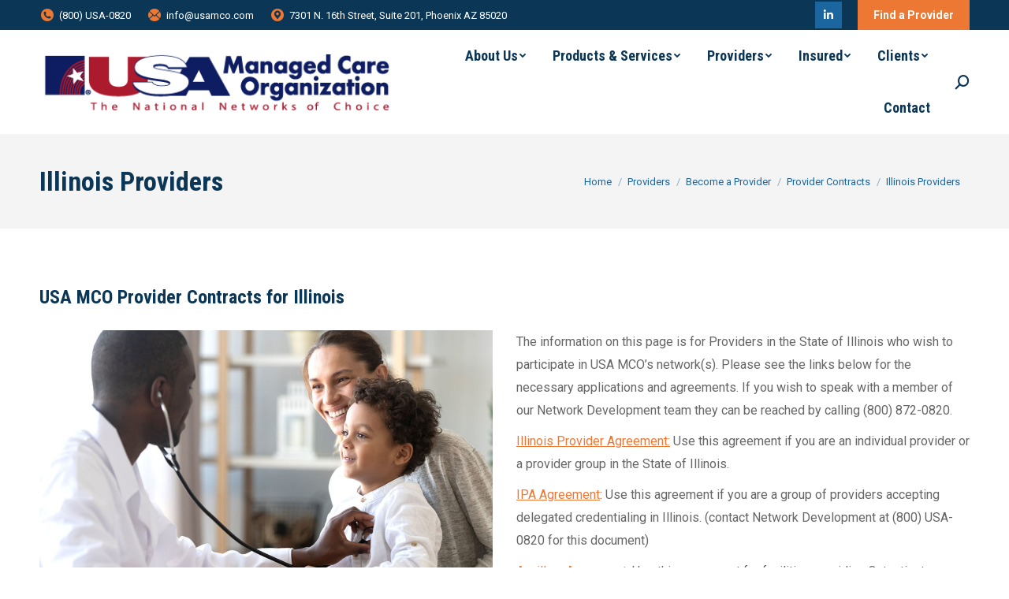

--- FILE ---
content_type: text/html; charset=UTF-8
request_url: https://usamco.com/providers/become-a-provider/provider-contracts/illinois-providers/
body_size: 18237
content:
<!DOCTYPE html>
<!--[if !(IE 6) | !(IE 7) | !(IE 8)  ]><!-->
<html lang="en-US" class="no-js">
<!--<![endif]-->
<head>
	<meta charset="UTF-8" />
		<meta name="viewport" content="width=device-width, initial-scale=1, maximum-scale=1, user-scalable=0">
		<meta name="theme-color" content="#ec7834"/>	<link rel="profile" href="http://gmpg.org/xfn/11" />
	        <script type="text/javascript">
            if (/Android|webOS|iPhone|iPad|iPod|BlackBerry|IEMobile|Opera Mini/i.test(navigator.userAgent)) {
                var originalAddEventListener = EventTarget.prototype.addEventListener,
                    oldWidth = window.innerWidth;

                EventTarget.prototype.addEventListener = function (eventName, eventHandler, useCapture) {
                    if (eventName === "resize") {
                        originalAddEventListener.call(this, eventName, function (event) {
                            if (oldWidth === window.innerWidth) {
                                return;
                            }
                            else if (oldWidth !== window.innerWidth) {
                                oldWidth = window.innerWidth;
                            }
                            if (eventHandler.handleEvent) {
                                eventHandler.handleEvent.call(this, event);
                            }
                            else {
                                eventHandler.call(this, event);
                            };
                        }, useCapture);
                    }
                    else {
                        originalAddEventListener.call(this, eventName, eventHandler, useCapture);
                    };
                };
            };
        </script>
		<title>Illinois Providers &#8211; USA Managed Care Organization</title>
<meta name='robots' content='max-image-preview:large' />
<link rel='dns-prefetch' href='//fonts.googleapis.com' />
<link rel="alternate" type="application/rss+xml" title="USA Managed Care Organization &raquo; Feed" href="https://usamco.com/feed/" />
<link rel="alternate" type="application/rss+xml" title="USA Managed Care Organization &raquo; Comments Feed" href="https://usamco.com/comments/feed/" />
<link rel="alternate" title="oEmbed (JSON)" type="application/json+oembed" href="https://usamco.com/wp-json/oembed/1.0/embed?url=https%3A%2F%2Fusamco.com%2Fproviders%2Fbecome-a-provider%2Fprovider-contracts%2Fillinois-providers%2F" />
<link rel="alternate" title="oEmbed (XML)" type="text/xml+oembed" href="https://usamco.com/wp-json/oembed/1.0/embed?url=https%3A%2F%2Fusamco.com%2Fproviders%2Fbecome-a-provider%2Fprovider-contracts%2Fillinois-providers%2F&#038;format=xml" />
		<!-- This site uses the Google Analytics by MonsterInsights plugin v9.11.1 - Using Analytics tracking - https://www.monsterinsights.com/ -->
							<script src="//www.googletagmanager.com/gtag/js?id=G-V0XZYWZDQJ"  data-cfasync="false" data-wpfc-render="false" type="text/javascript" async></script>
			<script data-cfasync="false" data-wpfc-render="false" type="text/javascript">
				var mi_version = '9.11.1';
				var mi_track_user = true;
				var mi_no_track_reason = '';
								var MonsterInsightsDefaultLocations = {"page_location":"https:\/\/usamco.com\/providers\/become-a-provider\/provider-contracts\/illinois-providers\/"};
								if ( typeof MonsterInsightsPrivacyGuardFilter === 'function' ) {
					var MonsterInsightsLocations = (typeof MonsterInsightsExcludeQuery === 'object') ? MonsterInsightsPrivacyGuardFilter( MonsterInsightsExcludeQuery ) : MonsterInsightsPrivacyGuardFilter( MonsterInsightsDefaultLocations );
				} else {
					var MonsterInsightsLocations = (typeof MonsterInsightsExcludeQuery === 'object') ? MonsterInsightsExcludeQuery : MonsterInsightsDefaultLocations;
				}

								var disableStrs = [
										'ga-disable-G-V0XZYWZDQJ',
									];

				/* Function to detect opted out users */
				function __gtagTrackerIsOptedOut() {
					for (var index = 0; index < disableStrs.length; index++) {
						if (document.cookie.indexOf(disableStrs[index] + '=true') > -1) {
							return true;
						}
					}

					return false;
				}

				/* Disable tracking if the opt-out cookie exists. */
				if (__gtagTrackerIsOptedOut()) {
					for (var index = 0; index < disableStrs.length; index++) {
						window[disableStrs[index]] = true;
					}
				}

				/* Opt-out function */
				function __gtagTrackerOptout() {
					for (var index = 0; index < disableStrs.length; index++) {
						document.cookie = disableStrs[index] + '=true; expires=Thu, 31 Dec 2099 23:59:59 UTC; path=/';
						window[disableStrs[index]] = true;
					}
				}

				if ('undefined' === typeof gaOptout) {
					function gaOptout() {
						__gtagTrackerOptout();
					}
				}
								window.dataLayer = window.dataLayer || [];

				window.MonsterInsightsDualTracker = {
					helpers: {},
					trackers: {},
				};
				if (mi_track_user) {
					function __gtagDataLayer() {
						dataLayer.push(arguments);
					}

					function __gtagTracker(type, name, parameters) {
						if (!parameters) {
							parameters = {};
						}

						if (parameters.send_to) {
							__gtagDataLayer.apply(null, arguments);
							return;
						}

						if (type === 'event') {
														parameters.send_to = monsterinsights_frontend.v4_id;
							var hookName = name;
							if (typeof parameters['event_category'] !== 'undefined') {
								hookName = parameters['event_category'] + ':' + name;
							}

							if (typeof MonsterInsightsDualTracker.trackers[hookName] !== 'undefined') {
								MonsterInsightsDualTracker.trackers[hookName](parameters);
							} else {
								__gtagDataLayer('event', name, parameters);
							}
							
						} else {
							__gtagDataLayer.apply(null, arguments);
						}
					}

					__gtagTracker('js', new Date());
					__gtagTracker('set', {
						'developer_id.dZGIzZG': true,
											});
					if ( MonsterInsightsLocations.page_location ) {
						__gtagTracker('set', MonsterInsightsLocations);
					}
										__gtagTracker('config', 'G-V0XZYWZDQJ', {"forceSSL":"true","link_attribution":"true"} );
										window.gtag = __gtagTracker;										(function () {
						/* https://developers.google.com/analytics/devguides/collection/analyticsjs/ */
						/* ga and __gaTracker compatibility shim. */
						var noopfn = function () {
							return null;
						};
						var newtracker = function () {
							return new Tracker();
						};
						var Tracker = function () {
							return null;
						};
						var p = Tracker.prototype;
						p.get = noopfn;
						p.set = noopfn;
						p.send = function () {
							var args = Array.prototype.slice.call(arguments);
							args.unshift('send');
							__gaTracker.apply(null, args);
						};
						var __gaTracker = function () {
							var len = arguments.length;
							if (len === 0) {
								return;
							}
							var f = arguments[len - 1];
							if (typeof f !== 'object' || f === null || typeof f.hitCallback !== 'function') {
								if ('send' === arguments[0]) {
									var hitConverted, hitObject = false, action;
									if ('event' === arguments[1]) {
										if ('undefined' !== typeof arguments[3]) {
											hitObject = {
												'eventAction': arguments[3],
												'eventCategory': arguments[2],
												'eventLabel': arguments[4],
												'value': arguments[5] ? arguments[5] : 1,
											}
										}
									}
									if ('pageview' === arguments[1]) {
										if ('undefined' !== typeof arguments[2]) {
											hitObject = {
												'eventAction': 'page_view',
												'page_path': arguments[2],
											}
										}
									}
									if (typeof arguments[2] === 'object') {
										hitObject = arguments[2];
									}
									if (typeof arguments[5] === 'object') {
										Object.assign(hitObject, arguments[5]);
									}
									if ('undefined' !== typeof arguments[1].hitType) {
										hitObject = arguments[1];
										if ('pageview' === hitObject.hitType) {
											hitObject.eventAction = 'page_view';
										}
									}
									if (hitObject) {
										action = 'timing' === arguments[1].hitType ? 'timing_complete' : hitObject.eventAction;
										hitConverted = mapArgs(hitObject);
										__gtagTracker('event', action, hitConverted);
									}
								}
								return;
							}

							function mapArgs(args) {
								var arg, hit = {};
								var gaMap = {
									'eventCategory': 'event_category',
									'eventAction': 'event_action',
									'eventLabel': 'event_label',
									'eventValue': 'event_value',
									'nonInteraction': 'non_interaction',
									'timingCategory': 'event_category',
									'timingVar': 'name',
									'timingValue': 'value',
									'timingLabel': 'event_label',
									'page': 'page_path',
									'location': 'page_location',
									'title': 'page_title',
									'referrer' : 'page_referrer',
								};
								for (arg in args) {
																		if (!(!args.hasOwnProperty(arg) || !gaMap.hasOwnProperty(arg))) {
										hit[gaMap[arg]] = args[arg];
									} else {
										hit[arg] = args[arg];
									}
								}
								return hit;
							}

							try {
								f.hitCallback();
							} catch (ex) {
							}
						};
						__gaTracker.create = newtracker;
						__gaTracker.getByName = newtracker;
						__gaTracker.getAll = function () {
							return [];
						};
						__gaTracker.remove = noopfn;
						__gaTracker.loaded = true;
						window['__gaTracker'] = __gaTracker;
					})();
									} else {
										console.log("");
					(function () {
						function __gtagTracker() {
							return null;
						}

						window['__gtagTracker'] = __gtagTracker;
						window['gtag'] = __gtagTracker;
					})();
									}
			</script>
							<!-- / Google Analytics by MonsterInsights -->
		<style id='wp-img-auto-sizes-contain-inline-css' type='text/css'>
img:is([sizes=auto i],[sizes^="auto," i]){contain-intrinsic-size:3000px 1500px}
/*# sourceURL=wp-img-auto-sizes-contain-inline-css */
</style>
<style id='wp-emoji-styles-inline-css' type='text/css'>

	img.wp-smiley, img.emoji {
		display: inline !important;
		border: none !important;
		box-shadow: none !important;
		height: 1em !important;
		width: 1em !important;
		margin: 0 0.07em !important;
		vertical-align: -0.1em !important;
		background: none !important;
		padding: 0 !important;
	}
/*# sourceURL=wp-emoji-styles-inline-css */
</style>
<style id='wp-block-library-inline-css' type='text/css'>
:root{--wp-block-synced-color:#7a00df;--wp-block-synced-color--rgb:122,0,223;--wp-bound-block-color:var(--wp-block-synced-color);--wp-editor-canvas-background:#ddd;--wp-admin-theme-color:#007cba;--wp-admin-theme-color--rgb:0,124,186;--wp-admin-theme-color-darker-10:#006ba1;--wp-admin-theme-color-darker-10--rgb:0,107,160.5;--wp-admin-theme-color-darker-20:#005a87;--wp-admin-theme-color-darker-20--rgb:0,90,135;--wp-admin-border-width-focus:2px}@media (min-resolution:192dpi){:root{--wp-admin-border-width-focus:1.5px}}.wp-element-button{cursor:pointer}:root .has-very-light-gray-background-color{background-color:#eee}:root .has-very-dark-gray-background-color{background-color:#313131}:root .has-very-light-gray-color{color:#eee}:root .has-very-dark-gray-color{color:#313131}:root .has-vivid-green-cyan-to-vivid-cyan-blue-gradient-background{background:linear-gradient(135deg,#00d084,#0693e3)}:root .has-purple-crush-gradient-background{background:linear-gradient(135deg,#34e2e4,#4721fb 50%,#ab1dfe)}:root .has-hazy-dawn-gradient-background{background:linear-gradient(135deg,#faaca8,#dad0ec)}:root .has-subdued-olive-gradient-background{background:linear-gradient(135deg,#fafae1,#67a671)}:root .has-atomic-cream-gradient-background{background:linear-gradient(135deg,#fdd79a,#004a59)}:root .has-nightshade-gradient-background{background:linear-gradient(135deg,#330968,#31cdcf)}:root .has-midnight-gradient-background{background:linear-gradient(135deg,#020381,#2874fc)}:root{--wp--preset--font-size--normal:16px;--wp--preset--font-size--huge:42px}.has-regular-font-size{font-size:1em}.has-larger-font-size{font-size:2.625em}.has-normal-font-size{font-size:var(--wp--preset--font-size--normal)}.has-huge-font-size{font-size:var(--wp--preset--font-size--huge)}.has-text-align-center{text-align:center}.has-text-align-left{text-align:left}.has-text-align-right{text-align:right}.has-fit-text{white-space:nowrap!important}#end-resizable-editor-section{display:none}.aligncenter{clear:both}.items-justified-left{justify-content:flex-start}.items-justified-center{justify-content:center}.items-justified-right{justify-content:flex-end}.items-justified-space-between{justify-content:space-between}.screen-reader-text{border:0;clip-path:inset(50%);height:1px;margin:-1px;overflow:hidden;padding:0;position:absolute;width:1px;word-wrap:normal!important}.screen-reader-text:focus{background-color:#ddd;clip-path:none;color:#444;display:block;font-size:1em;height:auto;left:5px;line-height:normal;padding:15px 23px 14px;text-decoration:none;top:5px;width:auto;z-index:100000}html :where(.has-border-color){border-style:solid}html :where([style*=border-top-color]){border-top-style:solid}html :where([style*=border-right-color]){border-right-style:solid}html :where([style*=border-bottom-color]){border-bottom-style:solid}html :where([style*=border-left-color]){border-left-style:solid}html :where([style*=border-width]){border-style:solid}html :where([style*=border-top-width]){border-top-style:solid}html :where([style*=border-right-width]){border-right-style:solid}html :where([style*=border-bottom-width]){border-bottom-style:solid}html :where([style*=border-left-width]){border-left-style:solid}html :where(img[class*=wp-image-]){height:auto;max-width:100%}:where(figure){margin:0 0 1em}html :where(.is-position-sticky){--wp-admin--admin-bar--position-offset:var(--wp-admin--admin-bar--height,0px)}@media screen and (max-width:600px){html :where(.is-position-sticky){--wp-admin--admin-bar--position-offset:0px}}

/*# sourceURL=wp-block-library-inline-css */
</style><style id='global-styles-inline-css' type='text/css'>
:root{--wp--preset--aspect-ratio--square: 1;--wp--preset--aspect-ratio--4-3: 4/3;--wp--preset--aspect-ratio--3-4: 3/4;--wp--preset--aspect-ratio--3-2: 3/2;--wp--preset--aspect-ratio--2-3: 2/3;--wp--preset--aspect-ratio--16-9: 16/9;--wp--preset--aspect-ratio--9-16: 9/16;--wp--preset--color--black: #000000;--wp--preset--color--cyan-bluish-gray: #abb8c3;--wp--preset--color--white: #FFF;--wp--preset--color--pale-pink: #f78da7;--wp--preset--color--vivid-red: #cf2e2e;--wp--preset--color--luminous-vivid-orange: #ff6900;--wp--preset--color--luminous-vivid-amber: #fcb900;--wp--preset--color--light-green-cyan: #7bdcb5;--wp--preset--color--vivid-green-cyan: #00d084;--wp--preset--color--pale-cyan-blue: #8ed1fc;--wp--preset--color--vivid-cyan-blue: #0693e3;--wp--preset--color--vivid-purple: #9b51e0;--wp--preset--color--accent: #ec7834;--wp--preset--color--dark-gray: #111;--wp--preset--color--light-gray: #767676;--wp--preset--gradient--vivid-cyan-blue-to-vivid-purple: linear-gradient(135deg,rgb(6,147,227) 0%,rgb(155,81,224) 100%);--wp--preset--gradient--light-green-cyan-to-vivid-green-cyan: linear-gradient(135deg,rgb(122,220,180) 0%,rgb(0,208,130) 100%);--wp--preset--gradient--luminous-vivid-amber-to-luminous-vivid-orange: linear-gradient(135deg,rgb(252,185,0) 0%,rgb(255,105,0) 100%);--wp--preset--gradient--luminous-vivid-orange-to-vivid-red: linear-gradient(135deg,rgb(255,105,0) 0%,rgb(207,46,46) 100%);--wp--preset--gradient--very-light-gray-to-cyan-bluish-gray: linear-gradient(135deg,rgb(238,238,238) 0%,rgb(169,184,195) 100%);--wp--preset--gradient--cool-to-warm-spectrum: linear-gradient(135deg,rgb(74,234,220) 0%,rgb(151,120,209) 20%,rgb(207,42,186) 40%,rgb(238,44,130) 60%,rgb(251,105,98) 80%,rgb(254,248,76) 100%);--wp--preset--gradient--blush-light-purple: linear-gradient(135deg,rgb(255,206,236) 0%,rgb(152,150,240) 100%);--wp--preset--gradient--blush-bordeaux: linear-gradient(135deg,rgb(254,205,165) 0%,rgb(254,45,45) 50%,rgb(107,0,62) 100%);--wp--preset--gradient--luminous-dusk: linear-gradient(135deg,rgb(255,203,112) 0%,rgb(199,81,192) 50%,rgb(65,88,208) 100%);--wp--preset--gradient--pale-ocean: linear-gradient(135deg,rgb(255,245,203) 0%,rgb(182,227,212) 50%,rgb(51,167,181) 100%);--wp--preset--gradient--electric-grass: linear-gradient(135deg,rgb(202,248,128) 0%,rgb(113,206,126) 100%);--wp--preset--gradient--midnight: linear-gradient(135deg,rgb(2,3,129) 0%,rgb(40,116,252) 100%);--wp--preset--font-size--small: 13px;--wp--preset--font-size--medium: 20px;--wp--preset--font-size--large: 36px;--wp--preset--font-size--x-large: 42px;--wp--preset--spacing--20: 0.44rem;--wp--preset--spacing--30: 0.67rem;--wp--preset--spacing--40: 1rem;--wp--preset--spacing--50: 1.5rem;--wp--preset--spacing--60: 2.25rem;--wp--preset--spacing--70: 3.38rem;--wp--preset--spacing--80: 5.06rem;--wp--preset--shadow--natural: 6px 6px 9px rgba(0, 0, 0, 0.2);--wp--preset--shadow--deep: 12px 12px 50px rgba(0, 0, 0, 0.4);--wp--preset--shadow--sharp: 6px 6px 0px rgba(0, 0, 0, 0.2);--wp--preset--shadow--outlined: 6px 6px 0px -3px rgb(255, 255, 255), 6px 6px rgb(0, 0, 0);--wp--preset--shadow--crisp: 6px 6px 0px rgb(0, 0, 0);}:where(.is-layout-flex){gap: 0.5em;}:where(.is-layout-grid){gap: 0.5em;}body .is-layout-flex{display: flex;}.is-layout-flex{flex-wrap: wrap;align-items: center;}.is-layout-flex > :is(*, div){margin: 0;}body .is-layout-grid{display: grid;}.is-layout-grid > :is(*, div){margin: 0;}:where(.wp-block-columns.is-layout-flex){gap: 2em;}:where(.wp-block-columns.is-layout-grid){gap: 2em;}:where(.wp-block-post-template.is-layout-flex){gap: 1.25em;}:where(.wp-block-post-template.is-layout-grid){gap: 1.25em;}.has-black-color{color: var(--wp--preset--color--black) !important;}.has-cyan-bluish-gray-color{color: var(--wp--preset--color--cyan-bluish-gray) !important;}.has-white-color{color: var(--wp--preset--color--white) !important;}.has-pale-pink-color{color: var(--wp--preset--color--pale-pink) !important;}.has-vivid-red-color{color: var(--wp--preset--color--vivid-red) !important;}.has-luminous-vivid-orange-color{color: var(--wp--preset--color--luminous-vivid-orange) !important;}.has-luminous-vivid-amber-color{color: var(--wp--preset--color--luminous-vivid-amber) !important;}.has-light-green-cyan-color{color: var(--wp--preset--color--light-green-cyan) !important;}.has-vivid-green-cyan-color{color: var(--wp--preset--color--vivid-green-cyan) !important;}.has-pale-cyan-blue-color{color: var(--wp--preset--color--pale-cyan-blue) !important;}.has-vivid-cyan-blue-color{color: var(--wp--preset--color--vivid-cyan-blue) !important;}.has-vivid-purple-color{color: var(--wp--preset--color--vivid-purple) !important;}.has-black-background-color{background-color: var(--wp--preset--color--black) !important;}.has-cyan-bluish-gray-background-color{background-color: var(--wp--preset--color--cyan-bluish-gray) !important;}.has-white-background-color{background-color: var(--wp--preset--color--white) !important;}.has-pale-pink-background-color{background-color: var(--wp--preset--color--pale-pink) !important;}.has-vivid-red-background-color{background-color: var(--wp--preset--color--vivid-red) !important;}.has-luminous-vivid-orange-background-color{background-color: var(--wp--preset--color--luminous-vivid-orange) !important;}.has-luminous-vivid-amber-background-color{background-color: var(--wp--preset--color--luminous-vivid-amber) !important;}.has-light-green-cyan-background-color{background-color: var(--wp--preset--color--light-green-cyan) !important;}.has-vivid-green-cyan-background-color{background-color: var(--wp--preset--color--vivid-green-cyan) !important;}.has-pale-cyan-blue-background-color{background-color: var(--wp--preset--color--pale-cyan-blue) !important;}.has-vivid-cyan-blue-background-color{background-color: var(--wp--preset--color--vivid-cyan-blue) !important;}.has-vivid-purple-background-color{background-color: var(--wp--preset--color--vivid-purple) !important;}.has-black-border-color{border-color: var(--wp--preset--color--black) !important;}.has-cyan-bluish-gray-border-color{border-color: var(--wp--preset--color--cyan-bluish-gray) !important;}.has-white-border-color{border-color: var(--wp--preset--color--white) !important;}.has-pale-pink-border-color{border-color: var(--wp--preset--color--pale-pink) !important;}.has-vivid-red-border-color{border-color: var(--wp--preset--color--vivid-red) !important;}.has-luminous-vivid-orange-border-color{border-color: var(--wp--preset--color--luminous-vivid-orange) !important;}.has-luminous-vivid-amber-border-color{border-color: var(--wp--preset--color--luminous-vivid-amber) !important;}.has-light-green-cyan-border-color{border-color: var(--wp--preset--color--light-green-cyan) !important;}.has-vivid-green-cyan-border-color{border-color: var(--wp--preset--color--vivid-green-cyan) !important;}.has-pale-cyan-blue-border-color{border-color: var(--wp--preset--color--pale-cyan-blue) !important;}.has-vivid-cyan-blue-border-color{border-color: var(--wp--preset--color--vivid-cyan-blue) !important;}.has-vivid-purple-border-color{border-color: var(--wp--preset--color--vivid-purple) !important;}.has-vivid-cyan-blue-to-vivid-purple-gradient-background{background: var(--wp--preset--gradient--vivid-cyan-blue-to-vivid-purple) !important;}.has-light-green-cyan-to-vivid-green-cyan-gradient-background{background: var(--wp--preset--gradient--light-green-cyan-to-vivid-green-cyan) !important;}.has-luminous-vivid-amber-to-luminous-vivid-orange-gradient-background{background: var(--wp--preset--gradient--luminous-vivid-amber-to-luminous-vivid-orange) !important;}.has-luminous-vivid-orange-to-vivid-red-gradient-background{background: var(--wp--preset--gradient--luminous-vivid-orange-to-vivid-red) !important;}.has-very-light-gray-to-cyan-bluish-gray-gradient-background{background: var(--wp--preset--gradient--very-light-gray-to-cyan-bluish-gray) !important;}.has-cool-to-warm-spectrum-gradient-background{background: var(--wp--preset--gradient--cool-to-warm-spectrum) !important;}.has-blush-light-purple-gradient-background{background: var(--wp--preset--gradient--blush-light-purple) !important;}.has-blush-bordeaux-gradient-background{background: var(--wp--preset--gradient--blush-bordeaux) !important;}.has-luminous-dusk-gradient-background{background: var(--wp--preset--gradient--luminous-dusk) !important;}.has-pale-ocean-gradient-background{background: var(--wp--preset--gradient--pale-ocean) !important;}.has-electric-grass-gradient-background{background: var(--wp--preset--gradient--electric-grass) !important;}.has-midnight-gradient-background{background: var(--wp--preset--gradient--midnight) !important;}.has-small-font-size{font-size: var(--wp--preset--font-size--small) !important;}.has-medium-font-size{font-size: var(--wp--preset--font-size--medium) !important;}.has-large-font-size{font-size: var(--wp--preset--font-size--large) !important;}.has-x-large-font-size{font-size: var(--wp--preset--font-size--x-large) !important;}
/*# sourceURL=global-styles-inline-css */
</style>

<style id='classic-theme-styles-inline-css' type='text/css'>
/*! This file is auto-generated */
.wp-block-button__link{color:#fff;background-color:#32373c;border-radius:9999px;box-shadow:none;text-decoration:none;padding:calc(.667em + 2px) calc(1.333em + 2px);font-size:1.125em}.wp-block-file__button{background:#32373c;color:#fff;text-decoration:none}
/*# sourceURL=/wp-includes/css/classic-themes.min.css */
</style>
<link rel='stylesheet' id='awsm-jobs-general-css' href='https://usamco.com/wp-content/plugins/wp-job-openings/assets/css/general.min.css?ver=3.5.4' type='text/css' media='all' />
<link rel='stylesheet' id='awsm-jobs-style-css' href='https://usamco.com/wp-content/plugins/wp-job-openings/assets/css/style.min.css?ver=3.5.4' type='text/css' media='all' />
<link rel='stylesheet' id='the7-icomoon-feather-24x24-css' href='https://usamco.com/wp-content/uploads/smile_fonts/icomoon-feather-24x24/icomoon-feather-24x24.css?ver=6.9' type='text/css' media='all' />
<link rel='stylesheet' id='the7-icomoon-free-social-contact-16x16-css' href='https://usamco.com/wp-content/uploads/smile_fonts/icomoon-free-social-contact-16x16/icomoon-free-social-contact-16x16.css?ver=6.9' type='text/css' media='all' />
<link rel='stylesheet' id='js_composer_front-css' href='https://usamco.com/wp-content/plugins/js_composer/assets/css/js_composer.min.css?ver=6.6.0.1' type='text/css' media='all' />
<link rel='stylesheet' id='dt-web-fonts-css' href='https://fonts.googleapis.com/css?family=Roboto:400,600,700%7CRoboto+Condensed:400,600,700' type='text/css' media='all' />
<link rel='stylesheet' id='dt-main-css' href='https://usamco.com/wp-content/themes/dt-the7/css/main.min.css?ver=9.9.2' type='text/css' media='all' />
<style id='dt-main-inline-css' type='text/css'>
body #load {
  display: block;
  height: 100%;
  overflow: hidden;
  position: fixed;
  width: 100%;
  z-index: 9901;
  opacity: 1;
  visibility: visible;
  transition: all .35s ease-out;
}
.load-wrap {
  width: 100%;
  height: 100%;
  background-position: center center;
  background-repeat: no-repeat;
  text-align: center;
}
.load-wrap > svg {
  position: absolute;
  top: 50%;
  left: 50%;
  transform: translate(-50%,-50%);
}
#load {
  background-color: #ffffff;
}
.uil-default rect:not(.bk) {
  fill: #1367a3;
}
.uil-ring > path {
  fill: #1367a3;
}
.ring-loader .circle {
  fill: #1367a3;
}
.ring-loader .moving-circle {
  fill: #1367a3;
}
.uil-hourglass .glass {
  stroke: #1367a3;
}
.uil-hourglass .sand {
  fill: #1367a3;
}
.spinner-loader .load-wrap {
  background-image: url("data:image/svg+xml,%3Csvg width='75px' height='75px' xmlns='http://www.w3.org/2000/svg' viewBox='0 0 100 100' preserveAspectRatio='xMidYMid' class='uil-default'%3E%3Crect x='0' y='0' width='100' height='100' fill='none' class='bk'%3E%3C/rect%3E%3Crect  x='46.5' y='40' width='7' height='20' rx='5' ry='5' fill='%231367a3' transform='rotate(0 50 50) translate(0 -30)'%3E  %3Canimate attributeName='opacity' from='1' to='0' dur='1s' begin='0s' repeatCount='indefinite'/%3E%3C/rect%3E%3Crect  x='46.5' y='40' width='7' height='20' rx='5' ry='5' fill='%231367a3' transform='rotate(30 50 50) translate(0 -30)'%3E  %3Canimate attributeName='opacity' from='1' to='0' dur='1s' begin='0.08333333333333333s' repeatCount='indefinite'/%3E%3C/rect%3E%3Crect  x='46.5' y='40' width='7' height='20' rx='5' ry='5' fill='%231367a3' transform='rotate(60 50 50) translate(0 -30)'%3E  %3Canimate attributeName='opacity' from='1' to='0' dur='1s' begin='0.16666666666666666s' repeatCount='indefinite'/%3E%3C/rect%3E%3Crect  x='46.5' y='40' width='7' height='20' rx='5' ry='5' fill='%231367a3' transform='rotate(90 50 50) translate(0 -30)'%3E  %3Canimate attributeName='opacity' from='1' to='0' dur='1s' begin='0.25s' repeatCount='indefinite'/%3E%3C/rect%3E%3Crect  x='46.5' y='40' width='7' height='20' rx='5' ry='5' fill='%231367a3' transform='rotate(120 50 50) translate(0 -30)'%3E  %3Canimate attributeName='opacity' from='1' to='0' dur='1s' begin='0.3333333333333333s' repeatCount='indefinite'/%3E%3C/rect%3E%3Crect  x='46.5' y='40' width='7' height='20' rx='5' ry='5' fill='%231367a3' transform='rotate(150 50 50) translate(0 -30)'%3E  %3Canimate attributeName='opacity' from='1' to='0' dur='1s' begin='0.4166666666666667s' repeatCount='indefinite'/%3E%3C/rect%3E%3Crect  x='46.5' y='40' width='7' height='20' rx='5' ry='5' fill='%231367a3' transform='rotate(180 50 50) translate(0 -30)'%3E  %3Canimate attributeName='opacity' from='1' to='0' dur='1s' begin='0.5s' repeatCount='indefinite'/%3E%3C/rect%3E%3Crect  x='46.5' y='40' width='7' height='20' rx='5' ry='5' fill='%231367a3' transform='rotate(210 50 50) translate(0 -30)'%3E  %3Canimate attributeName='opacity' from='1' to='0' dur='1s' begin='0.5833333333333334s' repeatCount='indefinite'/%3E%3C/rect%3E%3Crect  x='46.5' y='40' width='7' height='20' rx='5' ry='5' fill='%231367a3' transform='rotate(240 50 50) translate(0 -30)'%3E  %3Canimate attributeName='opacity' from='1' to='0' dur='1s' begin='0.6666666666666666s' repeatCount='indefinite'/%3E%3C/rect%3E%3Crect  x='46.5' y='40' width='7' height='20' rx='5' ry='5' fill='%231367a3' transform='rotate(270 50 50) translate(0 -30)'%3E  %3Canimate attributeName='opacity' from='1' to='0' dur='1s' begin='0.75s' repeatCount='indefinite'/%3E%3C/rect%3E%3Crect  x='46.5' y='40' width='7' height='20' rx='5' ry='5' fill='%231367a3' transform='rotate(300 50 50) translate(0 -30)'%3E  %3Canimate attributeName='opacity' from='1' to='0' dur='1s' begin='0.8333333333333334s' repeatCount='indefinite'/%3E%3C/rect%3E%3Crect  x='46.5' y='40' width='7' height='20' rx='5' ry='5' fill='%231367a3' transform='rotate(330 50 50) translate(0 -30)'%3E  %3Canimate attributeName='opacity' from='1' to='0' dur='1s' begin='0.9166666666666666s' repeatCount='indefinite'/%3E%3C/rect%3E%3C/svg%3E");
}
.ring-loader .load-wrap {
  background-image: url("data:image/svg+xml,%3Csvg xmlns='http://www.w3.org/2000/svg' viewBox='0 0 32 32' width='72' height='72' fill='%231367a3'%3E   %3Cpath opacity='.25' d='M16 0 A16 16 0 0 0 16 32 A16 16 0 0 0 16 0 M16 4 A12 12 0 0 1 16 28 A12 12 0 0 1 16 4'/%3E   %3Cpath d='M16 0 A16 16 0 0 1 32 16 L28 16 A12 12 0 0 0 16 4z'%3E     %3CanimateTransform attributeName='transform' type='rotate' from='0 16 16' to='360 16 16' dur='0.8s' repeatCount='indefinite' /%3E   %3C/path%3E %3C/svg%3E");
}
.hourglass-loader .load-wrap {
  background-image: url("data:image/svg+xml,%3Csvg xmlns='http://www.w3.org/2000/svg' viewBox='0 0 32 32' width='72' height='72' fill='%231367a3'%3E   %3Cpath transform='translate(2)' d='M0 12 V20 H4 V12z'%3E      %3Canimate attributeName='d' values='M0 12 V20 H4 V12z; M0 4 V28 H4 V4z; M0 12 V20 H4 V12z; M0 12 V20 H4 V12z' dur='1.2s' repeatCount='indefinite' begin='0' keytimes='0;.2;.5;1' keySplines='0.2 0.2 0.4 0.8;0.2 0.6 0.4 0.8;0.2 0.8 0.4 0.8' calcMode='spline'  /%3E   %3C/path%3E   %3Cpath transform='translate(8)' d='M0 12 V20 H4 V12z'%3E     %3Canimate attributeName='d' values='M0 12 V20 H4 V12z; M0 4 V28 H4 V4z; M0 12 V20 H4 V12z; M0 12 V20 H4 V12z' dur='1.2s' repeatCount='indefinite' begin='0.2' keytimes='0;.2;.5;1' keySplines='0.2 0.2 0.4 0.8;0.2 0.6 0.4 0.8;0.2 0.8 0.4 0.8' calcMode='spline'  /%3E   %3C/path%3E   %3Cpath transform='translate(14)' d='M0 12 V20 H4 V12z'%3E     %3Canimate attributeName='d' values='M0 12 V20 H4 V12z; M0 4 V28 H4 V4z; M0 12 V20 H4 V12z; M0 12 V20 H4 V12z' dur='1.2s' repeatCount='indefinite' begin='0.4' keytimes='0;.2;.5;1' keySplines='0.2 0.2 0.4 0.8;0.2 0.6 0.4 0.8;0.2 0.8 0.4 0.8' calcMode='spline' /%3E   %3C/path%3E   %3Cpath transform='translate(20)' d='M0 12 V20 H4 V12z'%3E     %3Canimate attributeName='d' values='M0 12 V20 H4 V12z; M0 4 V28 H4 V4z; M0 12 V20 H4 V12z; M0 12 V20 H4 V12z' dur='1.2s' repeatCount='indefinite' begin='0.6' keytimes='0;.2;.5;1' keySplines='0.2 0.2 0.4 0.8;0.2 0.6 0.4 0.8;0.2 0.8 0.4 0.8' calcMode='spline' /%3E   %3C/path%3E   %3Cpath transform='translate(26)' d='M0 12 V20 H4 V12z'%3E     %3Canimate attributeName='d' values='M0 12 V20 H4 V12z; M0 4 V28 H4 V4z; M0 12 V20 H4 V12z; M0 12 V20 H4 V12z' dur='1.2s' repeatCount='indefinite' begin='0.8' keytimes='0;.2;.5;1' keySplines='0.2 0.2 0.4 0.8;0.2 0.6 0.4 0.8;0.2 0.8 0.4 0.8' calcMode='spline' /%3E   %3C/path%3E %3C/svg%3E");
}

/*# sourceURL=dt-main-inline-css */
</style>
<link rel='stylesheet' id='the7-font-css' href='https://usamco.com/wp-content/themes/dt-the7/fonts/icomoon-the7-font/icomoon-the7-font.min.css?ver=9.9.2' type='text/css' media='all' />
<link rel='stylesheet' id='the7-awesome-fonts-css' href='https://usamco.com/wp-content/themes/dt-the7/fonts/FontAwesome/css/all.min.css?ver=9.9.2' type='text/css' media='all' />
<link rel='stylesheet' id='the7-awesome-fonts-back-css' href='https://usamco.com/wp-content/themes/dt-the7/fonts/FontAwesome/back-compat.min.css?ver=9.9.2' type='text/css' media='all' />
<link rel='stylesheet' id='the7-custom-scrollbar-css' href='https://usamco.com/wp-content/themes/dt-the7/lib/custom-scrollbar/custom-scrollbar.min.css?ver=9.9.2' type='text/css' media='all' />
<link rel='stylesheet' id='the7-wpbakery-css' href='https://usamco.com/wp-content/themes/dt-the7/css/wpbakery.min.css?ver=9.9.2' type='text/css' media='all' />
<link rel='stylesheet' id='the7-core-css' href='https://usamco.com/wp-content/plugins/dt-the7-core/assets/css/post-type.min.css?ver=2.5.7.1' type='text/css' media='all' />
<link rel='stylesheet' id='the7-css-vars-css' href='https://usamco.com/wp-content/uploads/the7-css/css-vars.css?ver=ec632e378aef' type='text/css' media='all' />
<link rel='stylesheet' id='dt-custom-css' href='https://usamco.com/wp-content/uploads/the7-css/custom.css?ver=ec632e378aef' type='text/css' media='all' />
<link rel='stylesheet' id='dt-media-css' href='https://usamco.com/wp-content/uploads/the7-css/media.css?ver=ec632e378aef' type='text/css' media='all' />
<link rel='stylesheet' id='the7-mega-menu-css' href='https://usamco.com/wp-content/uploads/the7-css/mega-menu.css?ver=ec632e378aef' type='text/css' media='all' />
<link rel='stylesheet' id='the7-elements-albums-portfolio-css' href='https://usamco.com/wp-content/uploads/the7-css/the7-elements-albums-portfolio.css?ver=ec632e378aef' type='text/css' media='all' />
<link rel='stylesheet' id='the7-elements-css' href='https://usamco.com/wp-content/uploads/the7-css/post-type-dynamic.css?ver=ec632e378aef' type='text/css' media='all' />
<link rel='stylesheet' id='style-css' href='https://usamco.com/wp-content/themes/dt-the7-child/style.css?ver=9.9.2' type='text/css' media='all' />
<link rel='stylesheet' id='ultimate-vc-addons-google-fonts-css' href='https://fonts.googleapis.com/css?family=Roboto+Condensed' type='text/css' media='all' />
<link rel='stylesheet' id='ultimate-vc-addons-style-css' href='https://usamco.com/wp-content/plugins/Ultimate_VC_Addons/assets/min-css/style.min.css?ver=3.19.11' type='text/css' media='all' />
<link rel='stylesheet' id='ultimate-vc-addons-btn-css' href='https://usamco.com/wp-content/plugins/Ultimate_VC_Addons/assets/min-css/advanced-buttons.min.css?ver=3.19.11' type='text/css' media='all' />
<link rel='stylesheet' id='ultimate-vc-addons-headings-style-css' href='https://usamco.com/wp-content/plugins/Ultimate_VC_Addons/assets/min-css/headings.min.css?ver=3.19.11' type='text/css' media='all' />
<script type="text/javascript" src="https://usamco.com/wp-includes/js/jquery/jquery.min.js?ver=3.7.1" id="jquery-core-js"></script>
<script type="text/javascript" src="https://usamco.com/wp-includes/js/jquery/jquery-migrate.min.js?ver=3.4.1" id="jquery-migrate-js"></script>
<script type="text/javascript" src="https://usamco.com/wp-content/plugins/google-analytics-for-wordpress/assets/js/frontend-gtag.min.js?ver=9.11.1" id="monsterinsights-frontend-script-js" async="async" data-wp-strategy="async"></script>
<script data-cfasync="false" data-wpfc-render="false" type="text/javascript" id='monsterinsights-frontend-script-js-extra'>/* <![CDATA[ */
var monsterinsights_frontend = {"js_events_tracking":"true","download_extensions":"doc,pdf,ppt,zip,xls,docx,pptx,xlsx","inbound_paths":"[{\"path\":\"\\\/go\\\/\",\"label\":\"affiliate\"},{\"path\":\"\\\/recommend\\\/\",\"label\":\"affiliate\"}]","home_url":"https:\/\/usamco.com","hash_tracking":"false","v4_id":"G-V0XZYWZDQJ"};/* ]]> */
</script>
<script type="text/javascript" id="dt-above-fold-js-extra">
/* <![CDATA[ */
var dtLocal = {"themeUrl":"https://usamco.com/wp-content/themes/dt-the7","passText":"To view this protected post, enter the password below:","moreButtonText":{"loading":"Loading...","loadMore":"Load more"},"postID":"2576","ajaxurl":"https://usamco.com/wp-admin/admin-ajax.php","REST":{"baseUrl":"https://usamco.com/wp-json/the7/v1","endpoints":{"sendMail":"/send-mail"}},"contactMessages":{"required":"One or more fields have an error. Please check and try again.","terms":"Please accept the privacy policy.","fillTheCaptchaError":"Please, fill the captcha."},"captchaSiteKey":"","ajaxNonce":"a7968e24a8","pageData":{"type":"page","template":"page","layout":null},"themeSettings":{"smoothScroll":"off","lazyLoading":false,"accentColor":{"mode":"solid","color":"#ec7834"},"desktopHeader":{"height":100},"ToggleCaptionEnabled":"disabled","ToggleCaption":"Navigation","floatingHeader":{"showAfter":160,"showMenu":true,"height":70,"logo":{"showLogo":true,"html":"\u003Cimg class=\" preload-me\" src=\"https://usamco.com/wp-content/uploads/2021/03/usa-mco-logo-400x50p.png\" srcset=\"https://usamco.com/wp-content/uploads/2021/03/usa-mco-logo-400x50p.png 400w, https://usamco.com/wp-content/uploads/2021/03/usa-mco-logo-400x50p.png 400w\" width=\"400\" height=\"50\"   sizes=\"400px\" alt=\"USA Managed Care Organization\" /\u003E","url":"https://usamco.com/"}},"topLine":{"floatingTopLine":{"logo":{"showLogo":false,"html":""}}},"mobileHeader":{"firstSwitchPoint":1050,"secondSwitchPoint":778,"firstSwitchPointHeight":70,"secondSwitchPointHeight":60,"mobileToggleCaptionEnabled":"disabled","mobileToggleCaption":"Menu"},"stickyMobileHeaderFirstSwitch":{"logo":{"html":"\u003Cimg class=\" preload-me\" src=\"https://usamco.com/wp-content/uploads/2021/03/usa-mco-logo-400x50p.png\" srcset=\"https://usamco.com/wp-content/uploads/2021/03/usa-mco-logo-400x50p.png 400w, https://usamco.com/wp-content/uploads/2021/03/usa-mco-logo-400x50p.png 400w\" width=\"400\" height=\"50\"   sizes=\"400px\" alt=\"USA Managed Care Organization\" /\u003E"}},"stickyMobileHeaderSecondSwitch":{"logo":{"html":"\u003Cimg class=\" preload-me\" src=\"https://usamco.com/wp-content/uploads/2021/03/usa-mco-logo-400x50p.png\" srcset=\"https://usamco.com/wp-content/uploads/2021/03/usa-mco-logo-400x50p.png 400w, https://usamco.com/wp-content/uploads/2021/03/usa-mco-logo-400x50p.png 400w\" width=\"400\" height=\"50\"   sizes=\"400px\" alt=\"USA Managed Care Organization\" /\u003E"}},"content":{"textColor":"#666666","headerColor":"#0b3655"},"sidebar":{"switchPoint":992},"boxedWidth":"1280px","stripes":{"stripe1":{"textColor":"#4d4f51","headerColor":"#4d4f51"},"stripe2":{"textColor":"#ffffff","headerColor":"#ffffff"},"stripe3":{"textColor":"#ffffff","headerColor":"#ffffff"}}},"VCMobileScreenWidth":"778"};
var dtShare = {"shareButtonText":{"facebook":"Share on Facebook","twitter":"Tweet","pinterest":"Pin it","linkedin":"Share on Linkedin","whatsapp":"Share on Whatsapp"},"overlayOpacity":"85"};
//# sourceURL=dt-above-fold-js-extra
/* ]]> */
</script>
<script type="text/javascript" src="https://usamco.com/wp-content/themes/dt-the7/js/above-the-fold.min.js?ver=9.9.2" id="dt-above-fold-js"></script>
<script type="text/javascript" src="https://usamco.com/wp-content/plugins/Ultimate_VC_Addons/assets/min-js/ultimate-params.min.js?ver=3.19.11" id="ultimate-vc-addons-params-js"></script>
<script type="text/javascript" src="https://usamco.com/wp-content/plugins/Ultimate_VC_Addons/assets/min-js/custom.min.js?ver=3.19.11" id="ultimate-vc-addons-custom-js"></script>
<script type="text/javascript" src="https://usamco.com/wp-content/plugins/Ultimate_VC_Addons/assets/min-js/headings.min.js?ver=3.19.11" id="ultimate-vc-addons-headings-script-js"></script>
<link rel="https://api.w.org/" href="https://usamco.com/wp-json/" /><link rel="alternate" title="JSON" type="application/json" href="https://usamco.com/wp-json/wp/v2/pages/2576" /><link rel="EditURI" type="application/rsd+xml" title="RSD" href="https://usamco.com/xmlrpc.php?rsd" />
<meta name="generator" content="WordPress 6.9" />
<link rel="canonical" href="https://usamco.com/providers/become-a-provider/provider-contracts/illinois-providers/" />
<link rel='shortlink' href='https://usamco.com/?p=2576' />
<meta property="og:site_name" content="USA Managed Care Organization" />
<meta property="og:title" content="Illinois Providers" />
<meta property="og:url" content="https://usamco.com/providers/become-a-provider/provider-contracts/illinois-providers/" />
<meta property="og:type" content="article" />
<meta name="generator" content="Powered by WPBakery Page Builder - drag and drop page builder for WordPress."/>
<meta name="generator" content="Powered by Slider Revolution 6.7.40 - responsive, Mobile-Friendly Slider Plugin for WordPress with comfortable drag and drop interface." />
<script type="text/javascript" id="the7-loader-script">
document.addEventListener("DOMContentLoaded", function(event) { 
	var load = document.getElementById("load");
	if(!load.classList.contains('loader-removed')){
		var removeLoading = setTimeout(function() {
			load.className += " loader-removed";
		}, 300);
	}
});
</script>
		<link rel="icon" href="https://usamco.com/wp-content/uploads/2022/08/star-16x16-fav.jpg" type="image/jpeg" sizes="16x16"/><link rel="icon" href="https://usamco.com/wp-content/uploads/2022/08/star-32x32-fav.jpg" type="image/jpeg" sizes="32x32"/><script>function setREVStartSize(e){
			//window.requestAnimationFrame(function() {
				window.RSIW = window.RSIW===undefined ? window.innerWidth : window.RSIW;
				window.RSIH = window.RSIH===undefined ? window.innerHeight : window.RSIH;
				try {
					var pw = document.getElementById(e.c).parentNode.offsetWidth,
						newh;
					pw = pw===0 || isNaN(pw) || (e.l=="fullwidth" || e.layout=="fullwidth") ? window.RSIW : pw;
					e.tabw = e.tabw===undefined ? 0 : parseInt(e.tabw);
					e.thumbw = e.thumbw===undefined ? 0 : parseInt(e.thumbw);
					e.tabh = e.tabh===undefined ? 0 : parseInt(e.tabh);
					e.thumbh = e.thumbh===undefined ? 0 : parseInt(e.thumbh);
					e.tabhide = e.tabhide===undefined ? 0 : parseInt(e.tabhide);
					e.thumbhide = e.thumbhide===undefined ? 0 : parseInt(e.thumbhide);
					e.mh = e.mh===undefined || e.mh=="" || e.mh==="auto" ? 0 : parseInt(e.mh,0);
					if(e.layout==="fullscreen" || e.l==="fullscreen")
						newh = Math.max(e.mh,window.RSIH);
					else{
						e.gw = Array.isArray(e.gw) ? e.gw : [e.gw];
						for (var i in e.rl) if (e.gw[i]===undefined || e.gw[i]===0) e.gw[i] = e.gw[i-1];
						e.gh = e.el===undefined || e.el==="" || (Array.isArray(e.el) && e.el.length==0)? e.gh : e.el;
						e.gh = Array.isArray(e.gh) ? e.gh : [e.gh];
						for (var i in e.rl) if (e.gh[i]===undefined || e.gh[i]===0) e.gh[i] = e.gh[i-1];
											
						var nl = new Array(e.rl.length),
							ix = 0,
							sl;
						e.tabw = e.tabhide>=pw ? 0 : e.tabw;
						e.thumbw = e.thumbhide>=pw ? 0 : e.thumbw;
						e.tabh = e.tabhide>=pw ? 0 : e.tabh;
						e.thumbh = e.thumbhide>=pw ? 0 : e.thumbh;
						for (var i in e.rl) nl[i] = e.rl[i]<window.RSIW ? 0 : e.rl[i];
						sl = nl[0];
						for (var i in nl) if (sl>nl[i] && nl[i]>0) { sl = nl[i]; ix=i;}
						var m = pw>(e.gw[ix]+e.tabw+e.thumbw) ? 1 : (pw-(e.tabw+e.thumbw)) / (e.gw[ix]);
						newh =  (e.gh[ix] * m) + (e.tabh + e.thumbh);
					}
					var el = document.getElementById(e.c);
					if (el!==null && el) el.style.height = newh+"px";
					el = document.getElementById(e.c+"_wrapper");
					if (el!==null && el) {
						el.style.height = newh+"px";
						el.style.display = "block";
					}
				} catch(e){
					console.log("Failure at Presize of Slider:" + e)
				}
			//});
		  };</script>
<style type="text/css" data-type="vc_shortcodes-custom-css">.vc_custom_1491758514816{padding-top: 70px !important;padding-bottom: 30px !important;}.vc_custom_1563372694749{padding-top: 70px !important;padding-bottom: 75px !important;background-color: #1c66a0 !important;}.vc_custom_1491746388981{padding-bottom: 50px !important;}.vc_custom_1660176203852{padding-bottom: 30px !important;}.vc_custom_1615479592401{margin-top: 0px !important;margin-bottom: 0px !important;padding-top: 0px !important;padding-right: 10px !important;padding-bottom: 0px !important;}</style><noscript><style> .wpb_animate_when_almost_visible { opacity: 1; }</style></noscript><link rel='stylesheet' id='ultimate-vc-addons-background-style-css' href='https://usamco.com/wp-content/plugins/Ultimate_VC_Addons/assets/min-css/background-style.min.css?ver=3.19.11' type='text/css' media='all' />
<link rel='stylesheet' id='rs-plugin-settings-css' href='//usamco.com/wp-content/plugins/revslider/sr6/assets/css/rs6.css?ver=6.7.40' type='text/css' media='all' />
<style id='rs-plugin-settings-inline-css' type='text/css'>
#rs-demo-id {}
/*# sourceURL=rs-plugin-settings-inline-css */
</style>
</head>
<body id="the7-body" class="wp-singular page-template-default page page-id-2576 page-child parent-pageid-2191 wp-embed-responsive wp-theme-dt-the7 wp-child-theme-dt-the7-child the7-core-ver-2.5.7.1 dt-responsive-on right-mobile-menu-close-icon ouside-menu-close-icon mobile-hamburger-close-bg-enable mobile-hamburger-close-bg-hover-enable  fade-medium-mobile-menu-close-icon fade-small-menu-close-icon srcset-enabled btn-flat custom-btn-color custom-btn-hover-color phantom-slide phantom-shadow-decoration phantom-custom-logo-on sticky-mobile-header top-header first-switch-logo-left first-switch-menu-right second-switch-logo-left second-switch-menu-right right-mobile-menu layzr-loading-on popup-message-style dt-fa-compatibility the7-ver-9.9.2 wpb-js-composer js-comp-ver-6.6.0.1 vc_responsive">
<!-- The7 9.9.2 -->
<div id="load" class="ring-loader">
	<div class="load-wrap"></div>
</div>
<div id="page" >
	<a class="skip-link screen-reader-text" href="#content">Skip to content</a>

<div class="masthead inline-header right widgets surround shadow-mobile-header-decoration small-mobile-menu-icon mobile-menu-icon-bg-on mobile-menu-icon-hover-bg-on dt-parent-menu-clickable show-sub-menu-on-hover show-device-logo show-mobile-logo"  role="banner">

	<div class="top-bar top-bar-line-hide">
	<div class="top-bar-bg" ></div>
	<div class="left-widgets mini-widgets"><span class="mini-contacts phone show-on-desktop in-top-bar-left in-menu-second-switch"><i class="fa-fw icomoon-the7-font-the7-phone-04"></i>(800) USA-0820</span><span class="mini-contacts email show-on-desktop in-top-bar-left in-menu-second-switch"><i class="fa-fw icomoon-the7-font-the7-mail-08"></i><a href="/cdn-cgi/l/email-protection" class="__cf_email__" data-cfemail="ee87808881ae9b9d8f838d81c08d8183">[email&#160;protected]</a></span><span class="mini-contacts address show-on-desktop in-menu-first-switch in-menu-second-switch"><i class="fa-fw icomoon-the7-font-the7-map-07"></i>7301 N. 16th Street, Suite 201, Phoenix AZ 85020</span></div><div class="right-widgets mini-widgets"><div class="soc-ico show-on-desktop in-top-bar-right in-menu-second-switch custom-bg disabled-border border-off hover-custom-bg hover-disabled-border  hover-border-off"><a title="Linkedin page opens in new window" href="https://www.linkedin.com/company/usa-managed-care-organization" target="_blank" class="linkedin"><span class="soc-font-icon"></span><span class="screen-reader-text">Linkedin page opens in new window</span></a></div><a href="https://usamco.com/insured/find-a-provider/" class="microwidget-btn mini-button header-elements-button-1 show-on-desktop in-top-bar-right in-menu-second-switch microwidget-btn-bg-on microwidget-btn-hover-bg-on disable-animation-bg border-on hover-border-on btn-icon-align-right" ><span>Find a Provider</span></a></div></div>

	<header class="header-bar">

		<div class="branding">
	<div id="site-title" class="assistive-text">USA Managed Care Organization</div>
	<div id="site-description" class="assistive-text">The National Networks of Choice</div>
	<a class="" href="https://usamco.com/"><img class=" preload-me" src="https://usamco.com/wp-content/uploads/2021/03/usa-mco-logo-460x80p.png" srcset="https://usamco.com/wp-content/uploads/2021/03/usa-mco-logo-460x80p.png 460w, https://usamco.com/wp-content/uploads/2021/03/usa-mco-logo-460x80p.png 460w" width="460" height="80"   sizes="460px" alt="USA Managed Care Organization" /><img class="mobile-logo preload-me" src="https://usamco.com/wp-content/uploads/2021/03/usa-mco-logo-400x50p.png" srcset="https://usamco.com/wp-content/uploads/2021/03/usa-mco-logo-400x50p.png 400w, https://usamco.com/wp-content/uploads/2021/03/usa-mco-logo-400x50p.png 400w" width="400" height="50"   sizes="400px" alt="USA Managed Care Organization" /></a></div>

		<ul id="primary-menu" class="main-nav bg-outline-decoration hover-bg-decoration hover-line-decoration active-bg-decoration active-line-decoration level-arrows-on outside-item-remove-margin" role="menubar"><li class="menu-item menu-item-type-post_type menu-item-object-page menu-item-has-children menu-item-2048 first has-children" role="presentation"><a href='https://usamco.com/about-us/' data-level='1' role="menuitem"><span class="menu-item-text"><span class="menu-text">About Us</span></span></a><ul class="sub-nav hover-style-bg level-arrows-on" role="menubar"><li class="menu-item menu-item-type-post_type menu-item-object-page menu-item-2047 first" role="presentation"><a href='https://usamco.com/about-us/corporate-information/' data-level='2' role="menuitem"><span class="menu-item-text"><span class="menu-text">Corporate Information</span></span></a></li> <li class="menu-item menu-item-type-post_type menu-item-object-page menu-item-2656" role="presentation"><a href='https://usamco.com/about-us/hitrust/' data-level='2' role="menuitem"><span class="menu-item-text"><span class="menu-text">HITRUST®</span></span></a></li> <li class="menu-item menu-item-type-post_type menu-item-object-page menu-item-2880" role="presentation"><a href='https://usamco.com/about-us/careers/' data-level='2' role="menuitem"><span class="menu-item-text"><span class="menu-text">Careers</span></span></a></li> </ul></li> <li class="menu-item menu-item-type-post_type menu-item-object-page menu-item-has-children menu-item-1000 has-children" role="presentation"><a href='https://usamco.com/services/' data-level='1' role="menuitem"><span class="menu-item-text"><span class="menu-text">Products &#038; Services</span></span></a><ul class="sub-nav hover-style-bg level-arrows-on" role="menubar"><li class="menu-item menu-item-type-post_type menu-item-object-page menu-item-2130 first" role="presentation"><a href='https://usamco.com/services/h-w-network/' data-level='2' role="menuitem"><span class="menu-item-text"><span class="menu-text">Health &#038; Wellness Network</span></span></a></li> <li class="menu-item menu-item-type-post_type menu-item-object-page menu-item-2141" role="presentation"><a href='https://usamco.com/services/win-network/' data-level='2' role="menuitem"><span class="menu-item-text"><span class="menu-text">Workers’ Comp Network</span></span></a></li> <li class="menu-item menu-item-type-post_type menu-item-object-page menu-item-2140" role="presentation"><a href='https://usamco.com/services/austin-resolutions/' data-level='2' role="menuitem"><span class="menu-item-text"><span class="menu-text">Healthcare Settlement Solutions</span></span></a></li> <li class="menu-item menu-item-type-post_type menu-item-object-page menu-item-2424" role="presentation"><a href='https://usamco.com/services/third-party-administrator/' data-level='2' role="menuitem"><span class="menu-item-text"><span class="menu-text">Third Party Administrator</span></span></a></li> <li class="menu-item menu-item-type-post_type menu-item-object-page menu-item-2160" role="presentation"><a href='https://usamco.com/services/usa-medicare-select/' data-level='2' role="menuitem"><span class="menu-item-text"><span class="menu-text">Medicare Select</span></span></a></li> <li class="menu-item menu-item-type-post_type menu-item-object-page menu-item-2430" role="presentation"><a href='https://usamco.com/services/others/' data-level='2' role="menuitem"><span class="menu-item-text"><span class="menu-text">Other Solutions</span></span></a></li> </ul></li> <li class="menu-item menu-item-type-post_type menu-item-object-page current-page-ancestor menu-item-has-children menu-item-2172 has-children" role="presentation"><a href='https://usamco.com/providers/' data-level='1' role="menuitem"><span class="menu-item-text"><span class="menu-text">Providers</span></span></a><ul class="sub-nav hover-style-bg level-arrows-on" role="menubar"><li class="menu-item menu-item-type-post_type menu-item-object-page current-page-ancestor menu-item-2186 first" role="presentation"><a href='https://usamco.com/providers/become-a-provider/' data-level='2' role="menuitem"><span class="menu-item-text"><span class="menu-text">Become a Provider</span></span></a></li> <li class="menu-item menu-item-type-post_type menu-item-object-page current-page-ancestor menu-item-2194" role="presentation"><a href='https://usamco.com/providers/become-a-provider/provider-contracts/' data-level='2' role="menuitem"><span class="menu-item-text"><span class="menu-text">Provider Contracts</span></span></a></li> <li class="menu-item menu-item-type-post_type menu-item-object-page menu-item-2185" role="presentation"><a href='https://usamco.com/providers/provider-forms/' data-level='2' role="menuitem"><span class="menu-item-text"><span class="menu-text">Provider Forms</span></span></a></li> <li class="menu-item menu-item-type-post_type menu-item-object-page menu-item-2195" role="presentation"><a href='https://usamco.com/providers/hipaa/' data-level='2' role="menuitem"><span class="menu-item-text"><span class="menu-text">HIPAA</span></span></a></li> <li class="menu-item menu-item-type-post_type menu-item-object-page menu-item-2205" role="presentation"><a href='https://usamco.com/providers/grievance-policy/' data-level='2' role="menuitem"><span class="menu-item-text"><span class="menu-text">Grievance Policy</span></span></a></li> <li class="menu-item menu-item-type-post_type menu-item-object-page menu-item-2204" role="presentation"><a href='https://usamco.com/providers/usa-win/' data-level='2' role="menuitem"><span class="menu-item-text"><span class="menu-text">USA WIN</span></span></a></li> </ul></li> <li class="menu-item menu-item-type-post_type menu-item-object-page menu-item-has-children menu-item-2175 has-children" role="presentation"><a href='https://usamco.com/insured/' data-level='1' role="menuitem"><span class="menu-item-text"><span class="menu-text">Insured</span></span></a><ul class="sub-nav hover-style-bg level-arrows-on" role="menubar"><li class="menu-item menu-item-type-post_type menu-item-object-page menu-item-2222 first" role="presentation"><a href='https://usamco.com/insured/find-a-provider/' data-level='2' role="menuitem"><span class="menu-item-text"><span class="menu-text">Find a Provider</span></span></a></li> <li class="menu-item menu-item-type-post_type menu-item-object-page menu-item-2230" role="presentation"><a href='https://usamco.com/insured/forms-and-faq/' data-level='2' role="menuitem"><span class="menu-item-text"><span class="menu-text">Forms and FAQ</span></span></a></li> <li class="menu-item menu-item-type-post_type menu-item-object-page menu-item-2235" role="presentation"><a href='https://usamco.com/insured/patients-bill-of-rights/' data-level='2' role="menuitem"><span class="menu-item-text"><span class="menu-text">Patients Bill of Rights</span></span></a></li> <li class="menu-item menu-item-type-post_type menu-item-object-page menu-item-2239" role="presentation"><a href='https://usamco.com/insured/grievances/' data-level='2' role="menuitem"><span class="menu-item-text"><span class="menu-text">Grievances</span></span></a></li> </ul></li> <li class="menu-item menu-item-type-post_type menu-item-object-page menu-item-has-children menu-item-2226 has-children" role="presentation"><a href='https://usamco.com/clients/' data-level='1' role="menuitem"><span class="menu-item-text"><span class="menu-text">Clients</span></span></a><ul class="sub-nav hover-style-bg level-arrows-on" role="menubar"><li class="menu-item menu-item-type-post_type menu-item-object-page menu-item-2258 first" role="presentation"><a href='https://usamco.com/clients/find-a-provider/' data-level='2' role="menuitem"><span class="menu-item-text"><span class="menu-text">Find a Provider</span></span></a></li> <li class="menu-item menu-item-type-post_type menu-item-object-page menu-item-2280" role="presentation"><a href='https://usamco.com/clients/request-proposal/' data-level='2' role="menuitem"><span class="menu-item-text"><span class="menu-text">Request Proposal</span></span></a></li> <li class="menu-item menu-item-type-post_type menu-item-object-page menu-item-2278" role="presentation"><a href='https://usamco.com/clients/quality-improvement/' data-level='2' role="menuitem"><span class="menu-item-text"><span class="menu-text">Quality Improvement</span></span></a></li> </ul></li> <li class="menu-item menu-item-type-post_type menu-item-object-page menu-item-997" role="presentation"><a href='https://usamco.com/contact/' data-level='1' role="menuitem"><span class="menu-item-text"><span class="menu-text">Contact</span></span></a></li> </ul>
		<div class="mini-widgets"><div class="mini-search show-on-desktop near-logo-first-switch near-logo-second-switch popup-search custom-icon"><form class="searchform mini-widget-searchform" role="search" method="get" action="https://usamco.com/">

	<div class="screen-reader-text">Search:</div>

	
		<a href="" class="submit text-disable"><i class=" mw-icon the7-mw-icon-search-bold"></i></a>
		<div class="popup-search-wrap">
			<input type="text" class="field searchform-s" name="s" value="" placeholder="Type and hit enter …" title="Search form"/>
			<a href="" class="search-icon"><i class="the7-mw-icon-search-bold"></i></a>
		</div>

			<input type="submit" class="assistive-text searchsubmit" value="Go!"/>
</form>
</div></div>
	</header>

</div>
<div class="dt-mobile-header mobile-menu-show-divider">
	<div class="dt-close-mobile-menu-icon"><div class="close-line-wrap"><span class="close-line"></span><span class="close-line"></span><span class="close-line"></span></div></div>	<ul id="mobile-menu" class="mobile-main-nav" role="menubar">
		<li class="menu-item menu-item-type-post_type menu-item-object-page menu-item-has-children menu-item-2048 first has-children" role="presentation"><a href='https://usamco.com/about-us/' data-level='1' role="menuitem"><span class="menu-item-text"><span class="menu-text">About Us</span></span></a><ul class="sub-nav hover-style-bg level-arrows-on" role="menubar"><li class="menu-item menu-item-type-post_type menu-item-object-page menu-item-2047 first" role="presentation"><a href='https://usamco.com/about-us/corporate-information/' data-level='2' role="menuitem"><span class="menu-item-text"><span class="menu-text">Corporate Information</span></span></a></li> <li class="menu-item menu-item-type-post_type menu-item-object-page menu-item-2656" role="presentation"><a href='https://usamco.com/about-us/hitrust/' data-level='2' role="menuitem"><span class="menu-item-text"><span class="menu-text">HITRUST®</span></span></a></li> <li class="menu-item menu-item-type-post_type menu-item-object-page menu-item-2880" role="presentation"><a href='https://usamco.com/about-us/careers/' data-level='2' role="menuitem"><span class="menu-item-text"><span class="menu-text">Careers</span></span></a></li> </ul></li> <li class="menu-item menu-item-type-post_type menu-item-object-page menu-item-has-children menu-item-1000 has-children" role="presentation"><a href='https://usamco.com/services/' data-level='1' role="menuitem"><span class="menu-item-text"><span class="menu-text">Products &#038; Services</span></span></a><ul class="sub-nav hover-style-bg level-arrows-on" role="menubar"><li class="menu-item menu-item-type-post_type menu-item-object-page menu-item-2130 first" role="presentation"><a href='https://usamco.com/services/h-w-network/' data-level='2' role="menuitem"><span class="menu-item-text"><span class="menu-text">Health &#038; Wellness Network</span></span></a></li> <li class="menu-item menu-item-type-post_type menu-item-object-page menu-item-2141" role="presentation"><a href='https://usamco.com/services/win-network/' data-level='2' role="menuitem"><span class="menu-item-text"><span class="menu-text">Workers’ Comp Network</span></span></a></li> <li class="menu-item menu-item-type-post_type menu-item-object-page menu-item-2140" role="presentation"><a href='https://usamco.com/services/austin-resolutions/' data-level='2' role="menuitem"><span class="menu-item-text"><span class="menu-text">Healthcare Settlement Solutions</span></span></a></li> <li class="menu-item menu-item-type-post_type menu-item-object-page menu-item-2424" role="presentation"><a href='https://usamco.com/services/third-party-administrator/' data-level='2' role="menuitem"><span class="menu-item-text"><span class="menu-text">Third Party Administrator</span></span></a></li> <li class="menu-item menu-item-type-post_type menu-item-object-page menu-item-2160" role="presentation"><a href='https://usamco.com/services/usa-medicare-select/' data-level='2' role="menuitem"><span class="menu-item-text"><span class="menu-text">Medicare Select</span></span></a></li> <li class="menu-item menu-item-type-post_type menu-item-object-page menu-item-2430" role="presentation"><a href='https://usamco.com/services/others/' data-level='2' role="menuitem"><span class="menu-item-text"><span class="menu-text">Other Solutions</span></span></a></li> </ul></li> <li class="menu-item menu-item-type-post_type menu-item-object-page current-page-ancestor menu-item-has-children menu-item-2172 has-children" role="presentation"><a href='https://usamco.com/providers/' data-level='1' role="menuitem"><span class="menu-item-text"><span class="menu-text">Providers</span></span></a><ul class="sub-nav hover-style-bg level-arrows-on" role="menubar"><li class="menu-item menu-item-type-post_type menu-item-object-page current-page-ancestor menu-item-2186 first" role="presentation"><a href='https://usamco.com/providers/become-a-provider/' data-level='2' role="menuitem"><span class="menu-item-text"><span class="menu-text">Become a Provider</span></span></a></li> <li class="menu-item menu-item-type-post_type menu-item-object-page current-page-ancestor menu-item-2194" role="presentation"><a href='https://usamco.com/providers/become-a-provider/provider-contracts/' data-level='2' role="menuitem"><span class="menu-item-text"><span class="menu-text">Provider Contracts</span></span></a></li> <li class="menu-item menu-item-type-post_type menu-item-object-page menu-item-2185" role="presentation"><a href='https://usamco.com/providers/provider-forms/' data-level='2' role="menuitem"><span class="menu-item-text"><span class="menu-text">Provider Forms</span></span></a></li> <li class="menu-item menu-item-type-post_type menu-item-object-page menu-item-2195" role="presentation"><a href='https://usamco.com/providers/hipaa/' data-level='2' role="menuitem"><span class="menu-item-text"><span class="menu-text">HIPAA</span></span></a></li> <li class="menu-item menu-item-type-post_type menu-item-object-page menu-item-2205" role="presentation"><a href='https://usamco.com/providers/grievance-policy/' data-level='2' role="menuitem"><span class="menu-item-text"><span class="menu-text">Grievance Policy</span></span></a></li> <li class="menu-item menu-item-type-post_type menu-item-object-page menu-item-2204" role="presentation"><a href='https://usamco.com/providers/usa-win/' data-level='2' role="menuitem"><span class="menu-item-text"><span class="menu-text">USA WIN</span></span></a></li> </ul></li> <li class="menu-item menu-item-type-post_type menu-item-object-page menu-item-has-children menu-item-2175 has-children" role="presentation"><a href='https://usamco.com/insured/' data-level='1' role="menuitem"><span class="menu-item-text"><span class="menu-text">Insured</span></span></a><ul class="sub-nav hover-style-bg level-arrows-on" role="menubar"><li class="menu-item menu-item-type-post_type menu-item-object-page menu-item-2222 first" role="presentation"><a href='https://usamco.com/insured/find-a-provider/' data-level='2' role="menuitem"><span class="menu-item-text"><span class="menu-text">Find a Provider</span></span></a></li> <li class="menu-item menu-item-type-post_type menu-item-object-page menu-item-2230" role="presentation"><a href='https://usamco.com/insured/forms-and-faq/' data-level='2' role="menuitem"><span class="menu-item-text"><span class="menu-text">Forms and FAQ</span></span></a></li> <li class="menu-item menu-item-type-post_type menu-item-object-page menu-item-2235" role="presentation"><a href='https://usamco.com/insured/patients-bill-of-rights/' data-level='2' role="menuitem"><span class="menu-item-text"><span class="menu-text">Patients Bill of Rights</span></span></a></li> <li class="menu-item menu-item-type-post_type menu-item-object-page menu-item-2239" role="presentation"><a href='https://usamco.com/insured/grievances/' data-level='2' role="menuitem"><span class="menu-item-text"><span class="menu-text">Grievances</span></span></a></li> </ul></li> <li class="menu-item menu-item-type-post_type menu-item-object-page menu-item-has-children menu-item-2226 has-children" role="presentation"><a href='https://usamco.com/clients/' data-level='1' role="menuitem"><span class="menu-item-text"><span class="menu-text">Clients</span></span></a><ul class="sub-nav hover-style-bg level-arrows-on" role="menubar"><li class="menu-item menu-item-type-post_type menu-item-object-page menu-item-2258 first" role="presentation"><a href='https://usamco.com/clients/find-a-provider/' data-level='2' role="menuitem"><span class="menu-item-text"><span class="menu-text">Find a Provider</span></span></a></li> <li class="menu-item menu-item-type-post_type menu-item-object-page menu-item-2280" role="presentation"><a href='https://usamco.com/clients/request-proposal/' data-level='2' role="menuitem"><span class="menu-item-text"><span class="menu-text">Request Proposal</span></span></a></li> <li class="menu-item menu-item-type-post_type menu-item-object-page menu-item-2278" role="presentation"><a href='https://usamco.com/clients/quality-improvement/' data-level='2' role="menuitem"><span class="menu-item-text"><span class="menu-text">Quality Improvement</span></span></a></li> </ul></li> <li class="menu-item menu-item-type-post_type menu-item-object-page menu-item-997" role="presentation"><a href='https://usamco.com/contact/' data-level='1' role="menuitem"><span class="menu-item-text"><span class="menu-text">Contact</span></span></a></li> 	</ul>
	<div class='mobile-mini-widgets-in-menu'></div>
</div>

<style id="the7-page-content-style">
#main {
  padding-top: 0px;
  padding-bottom: 0px;
}
@media screen and (max-width: 778px) {
  #main {
    padding-top: 0px;
    padding-bottom: 0px;
  }
}

</style>		<div class="page-title title-left solid-bg page-title-responsive-enabled">
			<div class="wf-wrap">

				<div class="page-title-head hgroup"><h1 >Illinois Providers</h1></div><div class="page-title-breadcrumbs"><div class="assistive-text">You are here:</div><ol class="breadcrumbs text-small" itemscope itemtype="https://schema.org/BreadcrumbList"><li itemprop="itemListElement" itemscope itemtype="https://schema.org/ListItem"><a itemprop="item" href="https://usamco.com/" title=""><span itemprop="name">Home</span></a><meta itemprop="position" content="1" /></li><li itemprop="itemListElement" itemscope itemtype="https://schema.org/ListItem"><a itemprop="item" href="https://usamco.com/providers/" title=""><span itemprop="name">Providers</span></a><meta itemprop="position" content="2" /></li><li itemprop="itemListElement" itemscope itemtype="https://schema.org/ListItem"><a itemprop="item" href="https://usamco.com/providers/become-a-provider/" title=""><span itemprop="name">Become a Provider</span></a><meta itemprop="position" content="3" /></li><li itemprop="itemListElement" itemscope itemtype="https://schema.org/ListItem"><a itemprop="item" href="https://usamco.com/providers/become-a-provider/provider-contracts/" title=""><span itemprop="name">Provider Contracts</span></a><meta itemprop="position" content="4" /></li><li class="current" itemprop="itemListElement" itemscope itemtype="https://schema.org/ListItem"><span itemprop="name">Illinois Providers</span><meta itemprop="position" content="5" /></li></ol></div>			</div>
		</div>

		

<div id="main" class="sidebar-none sidebar-divider-off">

	
	<div class="main-gradient"></div>
	<div class="wf-wrap">
	<div class="wf-container-main">

	


	<div id="content" class="content" role="main">

		<div class="vc_row wpb_row vc_row-fluid vc_custom_1491758514816 vc_row-o-equal-height vc_row-o-content-middle vc_row-flex"><div class="wpb_column vc_column_container vc_col-sm-12"><div class="vc_column-inner"><div class="wpb_wrapper"><div id="ultimate-heading-40816973d308d42e9" class="uvc-heading ult-adjust-bottom-margin ultimate-heading-40816973d308d42e9 uvc-8882 " data-hspacer="no_spacer"  data-halign="left" style="text-align:left"><div class="uvc-heading-spacer no_spacer" style="top"></div><div class="uvc-main-heading ult-responsive"  data-ultimate-target='.uvc-heading.ultimate-heading-40816973d308d42e9 h2'  data-responsive-json-new='{"font-size":"desktop:24px;","line-height":"desktop:34px;"}' ><h2 style="font-weight:bold;margin-bottom:25px;">USA MCO Provider Contracts for Illinois</h2></div></div><div class="vc_row wpb_row vc_inner vc_row-fluid vc_row-o-equal-height vc_row-o-content-top vc_row-flex"><div class="wpb_column vc_column_container vc_col-sm-6"><div class="vc_column-inner vc_custom_1491746388981"><div class="wpb_wrapper">
	<div  class="wpb_single_image wpb_content_element vc_align_left">
		
		<figure class="wpb_wrapper vc_figure">
			<div class="vc_single_image-wrapper   vc_box_border_grey"><img fetchpriority="high" decoding="async" width="1024" height="600" src="https://usamco.com/wp-content/uploads/2021/11/texas-providers.jpg" class="vc_single_image-img attachment-large" alt="" srcset="https://usamco.com/wp-content/uploads/2021/11/texas-providers.jpg 1024w, https://usamco.com/wp-content/uploads/2021/11/texas-providers-300x176.jpg 300w, https://usamco.com/wp-content/uploads/2021/11/texas-providers-768x450.jpg 768w" sizes="(max-width: 1024px) 100vw, 1024px"  data-dt-location="https://usamco.com/insured/texas-providers/" /></div>
		</figure>
	</div>
</div></div></div><div class="wpb_column vc_column_container vc_col-sm-6"><div class="vc_column-inner"><div class="wpb_wrapper">
	<div class="wpb_text_column wpb_content_element  vc_custom_1660176203852" >
		<div class="wpb_wrapper">
			<p id="u4728-8">The information on this page is for Providers in the State of Illinois who wish to participate in USA MCO&#8217;s network(s). Please see the links below for the necessary applications and agreements. If you wish to speak with a member of our Network Development team they can be reached by calling (800) 872-0820.</p>
<p><a href="https://usamco.com/wp-content/uploads/2022/08/Provider-Agreement-IL-08-09-22.pdf" target="_blank" rel="noopener">Illinois Provider Agreement:</a> Use this agreement if you are an individual provider or a provider group in the State of Illinois.</p>
<p id="u4728-24"><a href="https://usamco.com/wp-content/uploads/2022/06/IPA-Agreement-IL_04-06-21.pdf">IPA Agreement</a>: Use this agreement if you are a group of providers accepting delegated credentialing in Illinois. (contact Network Development at <span id="u4728-33">(800) USA-0820 for this document)</span></p>
<p id="u4728-29"><a href="https://usamco.com/wp-content/uploads/2022/06/Ancillary-Agreement-IL-02-25-22.pdf">Ancillary Agreement:</a> Use this agreement for facilities providing Outpatient Services only in Illinois. (contact Network Development at <span id="u4728-33">(800) USA-0820 for this document)</span></p>
<p id="u4728-35"><strong><span id="u4728-31">Facility Agreement:</span></strong> To speak to a representative about contacting your hospital/facility, please contact USA&#8217;s Provider Marketing Department at <span id="u4728-33">(800) USA-0820</span> or at the address below:</p>
<p id="u4728-42"><strong><span id="u4728-37">Provider Marketing Department</span></strong><br />
<span id="u4728-39">USA Managed Care Organization</span><br />
4609 Bee Caves Road, Suite 200, Austin, Texas 78746<br />
<span id="u4728-45">(800) USA-0820</span></p>
<p id="u4728-52">For more contact information, visit our <a href="https://dev.leekelo.com/contact/">contact</a> page.</p>

		</div>
	</div>
<style type="text/css" data-type="the7_shortcodes-inline-css">#default-btn-f2b17af5b1dd207f572e70fc9f85ef86.ico-right-side > i {
  margin-right: 0px;
  margin-left: 8px;
}
#default-btn-f2b17af5b1dd207f572e70fc9f85ef86 > i {
  margin-right: 8px;
}
#default-btn-f2b17af5b1dd207f572e70fc9f85ef86 * {
  vertical-align: middle;
}
</style><a href="http://dev.leekelo.com/contact/" class="default-btn-shortcode dt-btn dt-btn-m link-hover-off btn-inline-left " id="default-btn-f2b17af5b1dd207f572e70fc9f85ef86" title="Contact"><span>CONTACT US TODAY!</span></a></div></div></div></div></div></div></div></div><div class="vc_row wpb_row vc_row-fluid vc_custom_1563372694749 vc_row-has-fill"><div class="wpb_column vc_column_container vc_col-sm-10 vc_col-lg-offset-2 vc_col-lg-8 vc_col-md-offset-1 vc_col-md-10 vc_col-sm-offset-1"><div class="vc_column-inner"><div class="wpb_wrapper"><div id="ultimate-heading-99726973d308d56c0" class="uvc-heading ult-adjust-bottom-margin ultimate-heading-99726973d308d56c0 uvc-5778 " data-hspacer="no_spacer"  data-halign="center" style="text-align:center"><div class="uvc-heading-spacer no_spacer" style="top"></div><div class="uvc-main-heading ult-responsive"  data-ultimate-target='.uvc-heading.ultimate-heading-99726973d308d56c0 h2'  data-responsive-json-new='{"font-size":"desktop:34px;","line-height":"desktop:44px;"}' ><h2 style="font-weight:bold;color:#ec7834;margin-bottom:20px;">USA Managed Care Organization</h2></div><div class="uvc-sub-heading ult-responsive"  data-ultimate-target='.uvc-heading.ultimate-heading-99726973d308d56c0 .uvc-sub-heading '  data-responsive-json-new='{"font-size":"desktop:60px;mobile_landscape:44px;","line-height":"desktop:70px;mobile_landscape:54px;"}'  style="font-family:&#039;Roboto Condensed&#039;;font-weight:bold;color:#ffffff;margin-bottom:40px;">Largest, most comprehensive, privately-held healthcare corporation in America.</div></div><div class=" vc_custom_1615479592401 ubtn-ctn-center "><a class="ubtn-link ult-adjust-bottom-margin ubtn-center ubtn-large " href="http://dev.leekelo.com/contact/" title="Contact" ><button type="button" id="ubtn-4808"  class="ubtn ult-adjust-bottom-margin ult-responsive ubtn-large ubtn-no-hover-bg  none  ubtn-center   tooltip-6973d308d56f6"  data-hover="#ec7834" data-border-color="" data-bg="#ffffff" data-hover-bg="#ffffff" data-border-hover="" data-shadow-hover="" data-shadow-click="none" data-shadow="" data-shd-shadow=""  data-ultimate-target='#ubtn-4808'  data-responsive-json-new='{"font-size":"desktop:24px;","line-height":"desktop:34px;"}'  style="font-family:&#039;Roboto Condensed&#039;;font-weight:bold;border:none;background: #ffffff;color: #1c66a0;"><span class="ubtn-hover" style="background-color:#ffffff"></span><span class="ubtn-data ubtn-text " >Get to know us better!</span></button></a></div></div></div></div></div><!-- Row Backgrounds --><div class="upb_bg_img" data-ultimate-bg="url(https://usamco.com/wp-content/uploads/2016/02/bg-mem.png)" data-image-id="id^1611|url^https://usamco.com/wp-content/uploads/2016/02/bg-mem.png|caption^null|alt^null|title^bg-mem|description^null" data-ultimate-bg-style="vcpb-hz-jquery" data-bg-img-repeat="repeat" data-bg-img-size="initial" data-bg-img-position="" data-parallx_sense="40" data-bg-override="ex-full" data-bg_img_attach="scroll" data-upb-overlay-color="" data-upb-bg-animation="" data-fadeout="" data-bg-animation="left-animation" data-bg-animation-type="h" data-animation-repeat="repeat" data-fadeout-percentage="30" data-parallax-content="" data-parallax-content-sense="30" data-row-effect-mobile-disable="true" data-img-parallax-mobile-disable="true" data-rtl="false"  data-custom-vc-row=""  data-vc="6.6.0.1"  data-is_old_vc=""  data-theme-support=""   data-overlay="false" data-overlay-color="" data-overlay-pattern="" data-overlay-pattern-opacity="" data-overlay-pattern-size=""    ></div>

	</div><!-- #content -->

	


			</div><!-- .wf-container -->
		</div><!-- .wf-wrap -->

	
	</div><!-- #main -->

	

	
	<!-- !Footer -->
	<footer id="footer" class="footer solid-bg">

		
			<div class="wf-wrap">
				<div class="wf-container-footer">
					<div class="wf-container">
						<section id="text-2" class="widget widget_text wf-cell wf-1-3"><div class="widget-title">Contact Info:</div>			<div class="textwidget"><p><strong>AUSTIN:</strong><br />
4609 Bee Caves Road, Suite 200<br />
Austin, Texas 78746</p>
<p><strong>PHOENIX:</strong><br />
7301 N. 16th Street, Ste 201<br />
Phoenix, Arizona 85020</p>
</div>
		</section><section id="text-3" class="widget widget_text wf-cell wf-1-3"><div class="widget-title">Call us:</div>			<div class="textwidget"><p><strong>AUS: (512) 306-0201</strong></p>
<p><strong>PHX: (602) 371-3860</strong></p>
<p><strong>TF: (800) 872-0020</strong></p>
</div>
		</section><section id="text-4" class="widget widget_text wf-cell wf-1-3"><div class="widget-title">Email us:</div>			<div class="textwidget"><p><a href="/cdn-cgi/l/email-protection" class="__cf_email__" data-cfemail="b9d0d7dfd6f9cccad8d4dad697dad6d4">[email&#160;protected]</a></p>
<p>&nbsp;</p>
<p>Please take a moment to read our policies:</p>
<p><a href="https://usamco.com/legal-disclaimer/">Legal</a>     l     <a href="https://usamco.com/privacy-policy/">Privacy</a></p>
</div>
		</section>					</div><!-- .wf-container -->
				</div><!-- .wf-container-footer -->
			</div><!-- .wf-wrap -->

			
<!-- !Bottom-bar -->
<div id="bottom-bar" class="solid-bg logo-left" role="contentinfo">
    <div class="wf-wrap">
        <div class="wf-container-bottom">

			
                <div class="wf-float-left">

					<i class="fa fa-copyright"></i> USA Managed Care Organization
                </div>

			
            <div class="wf-float-right">

				<div class="mini-nav"><div class="menu-select"><span class="customSelect1"><span class="customSelectInner">Services</span></span></div></div>
            </div>

        </div><!-- .wf-container-bottom -->
    </div><!-- .wf-wrap -->
</div><!-- #bottom-bar -->
	</footer><!-- #footer -->


	<a href="#" class="scroll-top"><span class="screen-reader-text">Go to Top</span></a>

</div><!-- #page -->


		<script data-cfasync="false" src="/cdn-cgi/scripts/5c5dd728/cloudflare-static/email-decode.min.js"></script><script>
			window.RS_MODULES = window.RS_MODULES || {};
			window.RS_MODULES.modules = window.RS_MODULES.modules || {};
			window.RS_MODULES.waiting = window.RS_MODULES.waiting || [];
			window.RS_MODULES.defered = true;
			window.RS_MODULES.moduleWaiting = window.RS_MODULES.moduleWaiting || {};
			window.RS_MODULES.type = 'compiled';
		</script>
		<script type="speculationrules">
{"prefetch":[{"source":"document","where":{"and":[{"href_matches":"/*"},{"not":{"href_matches":["/wp-*.php","/wp-admin/*","/wp-content/uploads/*","/wp-content/*","/wp-content/plugins/*","/wp-content/themes/dt-the7-child/*","/wp-content/themes/dt-the7/*","/*\\?(.+)"]}},{"not":{"selector_matches":"a[rel~=\"nofollow\"]"}},{"not":{"selector_matches":".no-prefetch, .no-prefetch a"}}]},"eagerness":"conservative"}]}
</script>
<script type="text/html" id="wpb-modifications"></script><script type="text/javascript" src="https://usamco.com/wp-content/themes/dt-the7/js/main.min.js?ver=9.9.2" id="dt-main-js"></script>
<script type="text/javascript" id="awsm-job-scripts-js-extra">
/* <![CDATA[ */
var awsmJobsPublic = {"ajaxurl":"https://usamco.com/wp-admin/admin-ajax.php","is_tax_archive":"","is_search":"","job_id":"0","wp_max_upload_size":"32212254720","deep_linking":{"search":true,"spec":true,"pagination":true},"i18n":{"loading_text":"Loading...","form_error_msg":{"general":"Error in submitting your application. Please try again later!","file_validation":"The file you have selected is too large."}},"vendors":{"selectric":true,"jquery_validation":true}};
var awsmJobsPublic = {"ajaxurl":"https://usamco.com/wp-admin/admin-ajax.php","is_tax_archive":"","is_search":"","job_id":"0","wp_max_upload_size":"32212254720","deep_linking":{"search":true,"spec":true,"pagination":true},"i18n":{"loading_text":"Loading...","form_error_msg":{"general":"Error in submitting your application. Please try again later!","file_validation":"The file you have selected is too large."}},"vendors":{"selectric":true,"jquery_validation":true}};
//# sourceURL=awsm-job-scripts-js-extra
/* ]]> */
</script>
<script type="text/javascript" src="https://usamco.com/wp-content/plugins/wp-job-openings/assets/js/script.min.js?ver=3.5.4" id="awsm-job-scripts-js"></script>
<script type="text/javascript" src="//usamco.com/wp-content/plugins/revslider/sr6/assets/js/rbtools.min.js?ver=6.7.40" defer async id="tp-tools-js"></script>
<script type="text/javascript" src="//usamco.com/wp-content/plugins/revslider/sr6/assets/js/rs6.min.js?ver=6.7.40" defer async id="revmin-js"></script>
<script type="text/javascript" src="https://usamco.com/wp-content/themes/dt-the7/lib/jquery-mousewheel/jquery-mousewheel.min.js?ver=9.9.2" id="jquery-mousewheel-js"></script>
<script type="text/javascript" src="https://usamco.com/wp-content/themes/dt-the7/lib/custom-scrollbar/custom-scrollbar.min.js?ver=9.9.2" id="the7-custom-scrollbar-js"></script>
<script type="text/javascript" src="https://usamco.com/wp-content/plugins/dt-the7-core/assets/js/post-type.min.js?ver=2.5.7.1" id="the7-core-js"></script>
<script type="text/javascript" src="https://usamco.com/wp-content/plugins/js_composer/assets/js/dist/js_composer_front.min.js?ver=6.6.0.1" id="wpb_composer_front_js-js"></script>
<script type="text/javascript" src="https://usamco.com/wp-content/plugins/Ultimate_VC_Addons/assets/min-js/jquery-appear.min.js?ver=3.19.11" id="ultimate-vc-addons-appear-js"></script>
<script type="text/javascript" src="https://usamco.com/wp-content/plugins/Ultimate_VC_Addons/assets/min-js/ultimate_bg.min.js?ver=3.19.11" id="ultimate-vc-addons-row-bg-js"></script>
<script type="text/javascript" src="https://usamco.com/wp-content/plugins/Ultimate_VC_Addons/assets/min-js/vhparallax.min.js?ver=3.19.11" id="ultimate-vc-addons-jquery.vhparallax-js"></script>
<script id="wp-emoji-settings" type="application/json">
{"baseUrl":"https://s.w.org/images/core/emoji/17.0.2/72x72/","ext":".png","svgUrl":"https://s.w.org/images/core/emoji/17.0.2/svg/","svgExt":".svg","source":{"concatemoji":"https://usamco.com/wp-includes/js/wp-emoji-release.min.js?ver=6.9"}}
</script>
<script type="module">
/* <![CDATA[ */
/*! This file is auto-generated */
const a=JSON.parse(document.getElementById("wp-emoji-settings").textContent),o=(window._wpemojiSettings=a,"wpEmojiSettingsSupports"),s=["flag","emoji"];function i(e){try{var t={supportTests:e,timestamp:(new Date).valueOf()};sessionStorage.setItem(o,JSON.stringify(t))}catch(e){}}function c(e,t,n){e.clearRect(0,0,e.canvas.width,e.canvas.height),e.fillText(t,0,0);t=new Uint32Array(e.getImageData(0,0,e.canvas.width,e.canvas.height).data);e.clearRect(0,0,e.canvas.width,e.canvas.height),e.fillText(n,0,0);const a=new Uint32Array(e.getImageData(0,0,e.canvas.width,e.canvas.height).data);return t.every((e,t)=>e===a[t])}function p(e,t){e.clearRect(0,0,e.canvas.width,e.canvas.height),e.fillText(t,0,0);var n=e.getImageData(16,16,1,1);for(let e=0;e<n.data.length;e++)if(0!==n.data[e])return!1;return!0}function u(e,t,n,a){switch(t){case"flag":return n(e,"\ud83c\udff3\ufe0f\u200d\u26a7\ufe0f","\ud83c\udff3\ufe0f\u200b\u26a7\ufe0f")?!1:!n(e,"\ud83c\udde8\ud83c\uddf6","\ud83c\udde8\u200b\ud83c\uddf6")&&!n(e,"\ud83c\udff4\udb40\udc67\udb40\udc62\udb40\udc65\udb40\udc6e\udb40\udc67\udb40\udc7f","\ud83c\udff4\u200b\udb40\udc67\u200b\udb40\udc62\u200b\udb40\udc65\u200b\udb40\udc6e\u200b\udb40\udc67\u200b\udb40\udc7f");case"emoji":return!a(e,"\ud83e\u1fac8")}return!1}function f(e,t,n,a){let r;const o=(r="undefined"!=typeof WorkerGlobalScope&&self instanceof WorkerGlobalScope?new OffscreenCanvas(300,150):document.createElement("canvas")).getContext("2d",{willReadFrequently:!0}),s=(o.textBaseline="top",o.font="600 32px Arial",{});return e.forEach(e=>{s[e]=t(o,e,n,a)}),s}function r(e){var t=document.createElement("script");t.src=e,t.defer=!0,document.head.appendChild(t)}a.supports={everything:!0,everythingExceptFlag:!0},new Promise(t=>{let n=function(){try{var e=JSON.parse(sessionStorage.getItem(o));if("object"==typeof e&&"number"==typeof e.timestamp&&(new Date).valueOf()<e.timestamp+604800&&"object"==typeof e.supportTests)return e.supportTests}catch(e){}return null}();if(!n){if("undefined"!=typeof Worker&&"undefined"!=typeof OffscreenCanvas&&"undefined"!=typeof URL&&URL.createObjectURL&&"undefined"!=typeof Blob)try{var e="postMessage("+f.toString()+"("+[JSON.stringify(s),u.toString(),c.toString(),p.toString()].join(",")+"));",a=new Blob([e],{type:"text/javascript"});const r=new Worker(URL.createObjectURL(a),{name:"wpTestEmojiSupports"});return void(r.onmessage=e=>{i(n=e.data),r.terminate(),t(n)})}catch(e){}i(n=f(s,u,c,p))}t(n)}).then(e=>{for(const n in e)a.supports[n]=e[n],a.supports.everything=a.supports.everything&&a.supports[n],"flag"!==n&&(a.supports.everythingExceptFlag=a.supports.everythingExceptFlag&&a.supports[n]);var t;a.supports.everythingExceptFlag=a.supports.everythingExceptFlag&&!a.supports.flag,a.supports.everything||((t=a.source||{}).concatemoji?r(t.concatemoji):t.wpemoji&&t.twemoji&&(r(t.twemoji),r(t.wpemoji)))});
//# sourceURL=https://usamco.com/wp-includes/js/wp-emoji-loader.min.js
/* ]]> */
</script>

<div class="pswp" tabindex="-1" role="dialog" aria-hidden="true">
	<div class="pswp__bg"></div>
	<div class="pswp__scroll-wrap">
		<div class="pswp__container">
			<div class="pswp__item"></div>
			<div class="pswp__item"></div>
			<div class="pswp__item"></div>
		</div>
		<div class="pswp__ui pswp__ui--hidden">
			<div class="pswp__top-bar">
				<div class="pswp__counter"></div>
				<button class="pswp__button pswp__button--close" title="Close (Esc)" aria-label="Close (Esc)"></button>
				<button class="pswp__button pswp__button--share" title="Share" aria-label="Share"></button>
				<button class="pswp__button pswp__button--fs" title="Toggle fullscreen" aria-label="Toggle fullscreen"></button>
				<button class="pswp__button pswp__button--zoom" title="Zoom in/out" aria-label="Zoom in/out"></button>
				<div class="pswp__preloader">
					<div class="pswp__preloader__icn">
						<div class="pswp__preloader__cut">
							<div class="pswp__preloader__donut"></div>
						</div>
					</div>
				</div>
			</div>
			<div class="pswp__share-modal pswp__share-modal--hidden pswp__single-tap">
				<div class="pswp__share-tooltip"></div> 
			</div>
			<button class="pswp__button pswp__button--arrow--left" title="Previous (arrow left)" aria-label="Previous (arrow left)">
			</button>
			<button class="pswp__button pswp__button--arrow--right" title="Next (arrow right)" aria-label="Next (arrow right)">
			</button>
			<div class="pswp__caption">
				<div class="pswp__caption__center"></div>
			</div>
		</div>
	</div>
</div>
</body>
</html>
